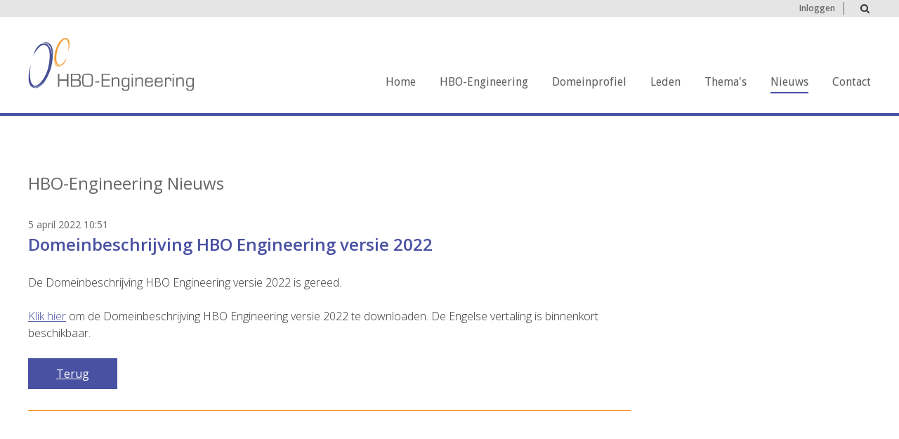

--- FILE ---
content_type: text/html; charset=utf-8
request_url: https://www.hbo-engineering.nl/nieuws/domeinbeschrijving-hbo-engineering-versie-2022
body_size: 2670
content:
<!DOCTYPE html>
<html>
	<head>
	<meta name="viewport" content="width=device-width, initial-scale=1"/>
	<meta http-equiv="X-UA-Compatible" content="IE=edge" />
<meta http-equiv="content-type" content="text/html; charset=utf-8" />
<meta name="robots" content="index,follow" />
<meta name="generator" content="Wenetic CMS" />
<title>Domeinbeschrijving HBO Engineering versie 2022</title>
<meta property="og:title" content="Domeinbeschrijving HBO Engineering versie 2022" />
<link rel="canonical" href="https://www.hbo-engineering.nl/nieuws/domeinbeschrijving-hbo-engineering-versie-2022" />
<meta name="description" content="De Domeinbeschrijving HBO Engineering versie 2022 is gereed." />
<meta property="og:description" content="De Domeinbeschrijving HBO Engineering versie 2022 is gereed." />
<meta name="google-site-verification" content="glKLwmlJKDYruA6KkKWIXFxTy3-HF27PR9A8mlbYDyk" />
<link rel="shortcut icon" type="image/ico" href="/_theme/hboengineering/images/favicon.ico" />
<link rel="alternate" href="https://www.hbo-engineering.nl/nieuws" hreflang="nl" /><meta property="og:type" content="article" /><meta name="twitter:description" content="De Domeinbeschrijving HBO Engineering versie 2022 is gereed." /><meta name="twitter:title" content="Domeinbeschrijving HBO Engineering versie 2022" />	<link rel="stylesheet" type="text/css" href="/_cache/_public/core_3026e75e5b147a1252e56a064e0a9dc4.css" nonce=""/>
<link rel="stylesheet" type="text/css" href="/_cache/_public/default_cd275506e14194a3818410e92c7b71f2.css" nonce=""/>
<link rel="stylesheet" type="text/css" media="screen" href="/_cache/_public/default_cdb2442fe11c414c6bf9cd5e87070b88.css" nonce=""/>
<link rel="stylesheet" type="text/css" media="print" href="/_cache/_public/default_1c90cdbb88375bac76d54f2b0993f06a.css" nonce=""/>
	<script type="text/javascript" src="/_cache/_public/core_5a58e09d6aa0da1e3b21816d31a70128.js"></script>
<script type="text/javascript" src="/_cache/_public/default_54560f80b5fe89537eae5175f7e0415c.js"></script>
<script type="text/javascript" nonce="">const dataLayer = window.dataLayer || [];</script>
<script type="text/javascript" nonce="">(function($) { $(document).ready(function(){ const bAllowDataLayers = true; }); })(jQuery);</script>
	<!--[if (gte IE 6)&(lte IE 8)]>
		<script type="text/javascript" src="/_external/jquery-extended-selectors.js"></script>
		<script type="text/javascript">
			(function( $ ){
				$(document).ready(function () {
					$.getScript('/_external/selectivizr/selectivizr-min.js');
				});
			})( jQuery );
		</script>
		<script type="text/javascript">
			window.html5 = {
				'shivCSS': false,
			    'shivMethods': false
			};
		</script>
		<script type="text/javascript" src="/_theme/[[theme]]/js/frontend/html5shiv-printshiv.js"></script>		
	<![endif]-->
	</head>
	<body>
		
        <header>
        
        	<ul id="mob-menu">
			<li class="link">
			<a href="/">Home</a>
					</li>
			<li class="link">
			<a href="/hbo-engineering">HBO-Engineering</a>
			<ul>
			<li class="link">
			<a href="/hbo-engineering/htno-roadmap-2025">HTNO Roadmap 2025</a>
					</li>
			<li class="link">
			<a href="/hbo-engineering/organisatie">Organisatie</a>
					</li>
			<li class="link">
			<a href="/hbo-engineering/onze-ambitie">Onze ambitie </a>
					</li>
			<li class="link">
			<a href="/hbo-engineering/jaarverslagen">Jaarverslagen</a>
					</li>
		</ul>		</li>
			<li class="link">
			<a href="/domeinprofiel">Domeinprofiel</a>
					</li>
			<li class="link">
			<a href="/leden">Leden</a>
					</li>
			<li class="link">
			<a href="/thema-s">Thema's</a>
			<ul>
			<li class="link">
			<a href="/thema-s/beroepsonderwijs">Beroepsonderwijs</a>
					</li>
			<li class="link">
			<a href="/thema-s/beroepenveld">Beroepenveld</a>
					</li>
			<li class="link">
			<a href="/thema-s/competentieprofielen">Competentieprofielen</a>
					</li>
			<li class="link">
			<a href="/thema-s/internationaal">Internationaal</a>
					</li>
			<li class="link">
			<a href="/thema-s/kwaliteit">Kwaliteit</a>
					</li>
			<li class="link">
			<a href="/thema-s/links">Links</a>
					</li>
			<li class="link">
			<a href="/thema-s/opleidingen-engineering">Opleidingen Engineering</a>
			<ul>
			<li class="link">
			<a href="/thema-s/opleidingen-engineering/automotive">Automotive</a>
					</li>
		</ul>		</li>
			<li class="link">
			<a href="/thema-s/overzicht-stamopleidingen">Overzicht stamopleidingen</a>
					</li>
		</ul>		</li>
			<li class="section">
			<a href="/nieuws">Nieuws</a>
			<ul>
			<li class="link">
			<a href="/nieuws/agenda">Agenda</a>
					</li>
		</ul>		</li>
			<li class="link">
			<a href="/contact">Contact</a>
					</li>
		</ul>        
            <div class="top-header">
            	<div class="inner">
                    <ul id="top-nav">
			<li class="link">
			<a href="https://www.hbo-engineering.nl/intranet">Inloggen</a>
					</li>
		</ul>                    <div class="search searchForm"
         >
	<div class="form" id="form-element-8-69759955b8b45-holder">
		<form
		id="form-element-8-69759955b8b45"				method="get"
		action="https://www.hbo-engineering.nl/search"
		        	>
					<div  id="form-element-10-69759955b8b8a-holder" class="input hidden">
	<input
		id="form-element-10-69759955b8b8a"
		class="s-hidden-field"		type="hidden"
		name="s"
		value="42"
					/>
    </div>
					<div  id="form-element-9-69759955b8b6f-holder"
     class="input text">
        <input
        id="form-element-9-69759955b8b6f"
        class="autoComp-search-query"                                                                placeholder=""        type="text"
        name="q"
        value=""
                    />
            </div>
					<div  id="form-element-11-69759955b8ba6-holder" class="input submit">
	<input
		id="form-element-11-69759955b8ba6"
		class="btn"
										type="submit"
		name="search"
		value="Zoeken"
			 />
    </div>			</form>
</div></div>                </div>
        	</div>
        	<div class="inner">
                <a class="logo-container" href="/">
        			<img class="logo" title="HBO Engineering" src="/_theme/hboengineering/images/frontend/hboengineering-logo.svg" />
        		</a>
        		
        		<div class="mob-icon"></div>
        		
        	    <ul id="nav">
			<li class="link">
			<a href="/">Home</a>
					</li>
			<li class="link">
			<a href="/hbo-engineering">HBO-Engineering</a>
			<ul>
			<li class="link">
			<a href="/hbo-engineering/htno-roadmap-2025">HTNO Roadmap 2025</a>
					</li>
			<li class="link">
			<a href="/hbo-engineering/organisatie">Organisatie</a>
					</li>
			<li class="link">
			<a href="/hbo-engineering/onze-ambitie">Onze ambitie </a>
					</li>
			<li class="link">
			<a href="/hbo-engineering/jaarverslagen">Jaarverslagen</a>
					</li>
		</ul>		</li>
			<li class="link">
			<a href="/domeinprofiel">Domeinprofiel</a>
					</li>
			<li class="link">
			<a href="/leden">Leden</a>
					</li>
			<li class="link">
			<a href="/thema-s">Thema's</a>
			<ul>
			<li class="link">
			<a href="/thema-s/beroepsonderwijs">Beroepsonderwijs</a>
					</li>
			<li class="link">
			<a href="/thema-s/beroepenveld">Beroepenveld</a>
					</li>
			<li class="link">
			<a href="/thema-s/competentieprofielen">Competentieprofielen</a>
					</li>
			<li class="link">
			<a href="/thema-s/internationaal">Internationaal</a>
					</li>
			<li class="link">
			<a href="/thema-s/kwaliteit">Kwaliteit</a>
					</li>
			<li class="link">
			<a href="/thema-s/links">Links</a>
					</li>
			<li class="link">
			<a href="/thema-s/opleidingen-engineering">Opleidingen Engineering</a>
			<ul>
			<li class="link">
			<a href="/thema-s/opleidingen-engineering/automotive">Automotive</a>
					</li>
		</ul>		</li>
			<li class="link">
			<a href="/thema-s/overzicht-stamopleidingen">Overzicht stamopleidingen</a>
					</li>
		</ul>		</li>
			<li class="section">
			<a href="/nieuws">Nieuws</a>
			<ul>
			<li class="link">
			<a href="/nieuws/agenda">Agenda</a>
					</li>
		</ul>		</li>
			<li class="link">
			<a href="/contact">Contact</a>
					</li>
		</ul>        	</div>
        </header>
        
        <main>
        	<div class="main-banner">
        		        	</div>
        	
        	<div class="inner first inner-two-row">
        		<div class="main">
        			<div class="news list"
         >
	<div class="moduleTitle">HBO-Engineering Nieuws</div>
	<div class="newsItem">

	<div class="date">5 april 2022 10:51</div>
	<h1>Domeinbeschrijving HBO Engineering versie 2022</h1>

	
	<div class="content">
		<p>De Domeinbeschrijving HBO Engineering versie 2022 is gereed.</p>		<p><a title="HBO-Engineering-domeinprofiel-2022-def-1.pdf" href="/_asset/_public/HBO-Engineering-domeinprofiel-2022-def-1.pdf">Klik hier</a> om de Domeinbeschrijving HBO Engineering versie 2022 te downloaden. De Engelse vertaling is binnenkort beschikbaar.</p>	</div>

	
	<a class="newsNav" href="/nieuws">Terug</a>

	</div></div>        		</div>
        		<div class="aside">
        			        		</div>
        	</div>
        	
        	        	
			<div class="grey background">
            	<div class="inner">
            		<div class="row"><div class="agenda upcoming"
         >
	<div class="moduleTitle">Agenda</div>
	</div></div>
            	</div>
        	</div>

        	<div class="inner">
        		<div class="row"></div>
        	</div>
        	
        	        	
        </main>
        
        <footer>
        	<div class="inner">
        		<div class="row"><div class="wysiwyg index percent-33"
         >
	<div class="moduleTitle">Contact HBO-Engineering</div>
	<p>Secretariaat Domein Engineering<br />Weteringschans 223<br />1017 XH Amsterdam<br />Telefoon: 020-6235215<br />E-mail: info@hbo-engineering.nl</p></div>
<div class="newsletter index percent-33"
         >
	<div class="moduleTitle">Inschrijven nieuwsbrief</div>
	<div class="form" id="form-element-1-69759955b4f6b-holder">
		<form
		id="form-element-1-69759955b4f6b"				method="post"
		action="/nieuws/domeinbeschrijving-hbo-engineering-versie-2022"
		        	>
					<div  id="form-element-2-69759955b573b-holder" class="input hidden">
	<input
		id="form-element-2-69759955b573b"
				type="hidden"
		name="__formFootprint"
		value="widget_newsletter_registration_110"
					/>
    </div>
					<div  id="form-element-3-69759955b6105-holder" class="input hidden">
	<input
		id="form-element-3-69759955b6105"
				type="hidden"
		name="_csrf_token"
		value="nga7f-pKdNYFLnod8bpUO0E-wGse_C3FKAOKjf3p37o"
					/>
    </div>
					<div
	id="form-element-4-69759955b6288"
	class="staticHtml"
		>
	Wilt u op de hoogte blijven van de ontwikkelingen binnen het domein HBO-Engineering. Schrijf u dan in voor de nieuwbrief.</div>					<div  id="form-element-5-69759955b6429-holder"
     class="input text required">
    	<label
						for="form-element-5-69759955b6429"			>
		Uw e-mailadres	</label>
    <input
        id="form-element-5-69759955b6429"
                                                                                type="text"
        name="email"
        value=""
                    />
            </div>
					<div  id="form-element-7-69759955b6a83-holder" class="input submit">
	<input
		id="form-element-7-69759955b6a83"
		class="btn"
										type="submit"
		name="submit"
		value="Aanmelden"
			 />
    </div>			</form>
</div></div></div>
        	</div>
			<div class="white background">
            	<div class="inner">
        	    <ul id="bottom-nav">
			<li class="link">
			<a href="/privacy-policy">Privacy Policy</a>
					</li>
			<li class="link">
			<a href="/disclaimer">Disclaimer</a>
					</li>
			<li class="link">
			<a href="/sitemap">Sitemap</a>
					</li>
		</ul>            	</div>
        	</div>
        </footer>

	</body>
</html>

--- FILE ---
content_type: text/css
request_url: https://www.hbo-engineering.nl/_cache/_public/default_cd275506e14194a3818410e92c7b71f2.css
body_size: 3461
content:
@import url(https://fonts.googleapis.com/css?family=Open+Sans:400,300,300italic,400italic,600,600italic,700,700italic,800,800italic);@import url(https://fonts.googleapis.com/css?family=Droid+Sans:400,700);body{font-family: 'Open Sans',sans-serif;line-height: 1.5;font-size: 16px;}h1,h2,h3,h4,h5,h6{margin: 0 0 24px 0;color: #333;font-weight: normal;line-height: 1.5;}h1{font-size: 30px;}h2{font-size: 26px;}h3{font-size: 24px;}h4{font-size: 22px;}h5{font-size: 18px;}h6{font-size: 16px;}p{margin: 0 0 24px 0;color: #333;font-weight: 300;}a{text-decoration: underline;color: #4951a2;}a:hover{text-decoration: none;color: #000;}table{margin-bottom: 24px;}ul,ol{margin-bottom: 24px;font-weight: 300;margin-left: 0;padding-left: 24px;}ul{list-style-type: disc;}ol{list-style-type: decimal;}li{line-height: 1.5;}li a{text-decoration: none;}table{}td{}blockquote,blockquote p{font-size: 24px;line-height: 1.5;font-weight: 300;}hr{margin: 36px 15%;height: 0;}hr:after{background: url('/_theme/hboengineering/css/frontend/../../images/frontend/hr.png') no-repeat top center;content: "";display: block;height: 38px;padding: 0 12px;width: 31px;position: relative;top: -20px;margin: 0 auto;background-color: #FFF;}.wysiwyg a{text-decoration: underline;}.intro{font-size: 18px;}.purple{color: #4951a2;}.orange{color: #f88c1f;}.grey{color: #666666;}.semi-bold{font-weight: 500;}ul.list-vinkje{margin: 0 0 24px 0;list-style-type: none;padding: 0;}ul.list-vinkje li:before{content:"\f00c";color: #f88c1f;font-family: fontAwesome;margin: 0 6px 0 0;}.table-paars{background: #a4a8d0;width: 100%;font-size: 12px;}.table-paars tr{border-bottom: 1px solid #FFF;}.table-paars tr:first-child td:first-child{background: #FFF;}.table-paars tr:first-child td{background: #d1d3e8;}.table-paars td:first-child{border-left: none;text-align: right;color: #FFF;padding: 0 12px;width: 30%;background: #4951a2;}.table-paars td{border-left: 1px solid #FFF;text-align: center;vertical-align: middle;}.table-groen{background: #9fb793;width: 100%;font-size: 12px;}.table-groen tr{border-bottom: 1px solid #FFF;}.table-groen tr:first-child td:first-child{background: #FFF;}.table-groen tr:first-child td{background: #cfdbc9;}.table-groen td:first-child{border-left: none;text-align: right;color: #FFF;padding: 0 12px;width: 30%;background: #406f27;}.table-groen td{border-left: 1px solid #FFF;text-align: center;vertical-align: middle;}.table-oranje{background: #e8b297;width: 100%;font-size: 12px;}.table-oranje tr{border-bottom: 1px solid #FFF;}.table-oranje tr:first-child td:first-child{background: #FFF;}.table-oranje tr:first-child td{background: #f3d8cb;}.table-oranje td:first-child{border-left: none;text-align: right;color: #FFF;padding: 0 12px;width: 30%;background: #d1652f;}.table-oranje td{border-left: 1px solid #FFF;text-align: center;vertical-align: middle;}.table-rood{background: #e8988a;width: 100%;font-size: 12px;}.table-rood tr{border-bottom: 1px solid #FFF;}.table-rood tr:first-child td:first-child{background: #FFF;}.table-rood tr:first-child td{background: #f3cbc4;}.table-rood td:first-child{border-left: none;text-align: right;color: #FFF;padding: 0 12px;width: 30%;background: #d13115;}.table-rood td{border-left: 1px solid #FFF;text-align: center;vertical-align: middle;}.table-geel{background: #e8dc9d;width: 100%;font-size: 12px;}.table-geel tr{border-bottom: 1px solid #FFF;}.table-geel tr:first-child td:first-child{background: #FFF;}.table-geel tr:first-child td{background: #f3edce;}.table-geel td:first-child{border-left: none;text-align: right;color: #FFF;padding: 0 12px;width: 30%;background: #D1B93C;}.table-geel td{border-left: 1px solid #FFF;text-align: center;vertical-align: middle;}.table-blauw{background: #81d2f6;width: 100%;font-size: 12px;}.table-blauw tr{border-bottom: 1px solid #FFF;}.table-blauw tr:first-child td:first-child{background: #FFF;}.table-blauw tr:first-child td{background: #c0e9fb;}.table-blauw td:first-child{border-left: none;text-align: right;color: #FFF;padding: 0 12px;width: 30%;background: #03A6EE;}.table-blauw td{border-left: 1px solid #FFF;text-align: center;vertical-align: middle;}.table-rotate tr:first-child td{height: 200px;white-space: nowrap;}.table-rotate thead{background: #FFF;}.table-rotate td{width: 5%;}.table-rotate tr:first-child td > div{-webkit-transform: translate(0,166px) rotate(270deg);transform: translate(0,72px) rotate(270deg);vertical-align: bottom;display: inline-block;text-align: left;width: 20px;font-size: 15px;}.pagination-divider::before{content: "|";}.pagination-ellipsis::before{content: "\2026";}article,aside,footer,header,main,nav,section{display:block;}header{border-bottom: 4px solid #4951a2;text-align: right;position: relative;z-index: 1;}main,footer{position: relative;z-index: 0;}header .inner{position: relative;}header .inner:after{content:'';display:block;clear: both;}header .inner,main .inner,footer .inner{margin: 0 auto;max-width: 1200px;}header .logo-container{font-size: 0;position: absolute;left: 34px;bottom: 32px;}header .logo{width: 236px;}.top-header{background: #e5e5e5;}#top-nav{margin: 0;display: inline-block;font-size: 12px;line-height: 24px;font-weight: 600;vertical-align: top;}#top-nav li{display: inline-block;border-right: 1px solid #666;padding: 0 12px;margin-right: 12px;}#top-nav li a{color: #666666;display: inline-block;font-weight: 600;}#mob-menu{margin: 0;display: none;background: #4951a2;}#mob-menu li{display: block;}#mob-menu li a{color: #FFF;font-size: 14px;display: block;padding: 12px;border-bottom: 1px solid #32376F;}#mob-menu ul{margin: 0;display: none;background: #1B1E3C;}#mob-menu li.hover ul{display: block;}.mob-icon{position: absolute;top: 18px;right: 18px;display: none;}.mob-icon:before{content: "\f0c9";font-family: fontAwesome;font-size: 36px;cursor: pointer;line-height: 1;}.inner{padding: 0 34px;}.inner.first .row{padding: 78px 0 54px;}.inner .row{margin: 0 -34px;padding: 48px 0 18px;font-size: 0;}.inner .row > div{font-size: 16px;}.inner .row > div{margin-bottom: 36px;padding: 0 34px;}.inner .row:empty{display: none;}.inner-two-row{font-size: 0;}.inner-two-row .main,.inner-two-row .aside{padding: 78px 0 48px;}.inner > .main,.inner > .aside{vertical-align: top;font-size: 16px;}.inner > .main{width: calc(75% - 12px);display: inline-block;padding-right: 30px;box-sizing: border-box;}.inner > .aside{width: calc(25% - 22px);padding-left: 34px;display: inline-block;}.inner > .aside > div{margin-bottom: 36px;}[class*="percent"]{display: inline-block;vertical-align: top;padding: 0 34px;box-sizing: border-box;}.percent-25{width: 25%;}.percent-33{width: 33.33%;}.percent-50{width: 50%;}.percent-66{width: 66.66%;}.percent-75{width: 75%;}.grey.background{background: #e9e9e9;}.white.background{background: #FFF;}main .grey.background .inner .row{padding: 60px 0 6px;}.orange-background{background: #f88e23;padding: 42px 40px 24px;}.orange-background *{color: #FFF;}.min-margin{margin-top: -78px;}.moduleTitle{font-size: 24px;max-width: 1200px;margin: 0 auto 30px;color: #666666;}#nav{display: inline-block;vertical-align: bottom;text-align: right;margin: 0;padding: 80px 0 28px;max-width: calc(100% - 235px);}#nav > li{display: inline-block;margin-left: 30px;position: relative;}#nav > li > a{font-family: 'Droid Sans',sans-serif;font-size: 16px;border-bottom: 2px solid #FFF;padding-bottom: 2px;color: #5e5f5e;display: inline-block;margin: 0;text-decoration: none;}#nav > li:hover > a,#nav > li.active > a,#nav > li.section > a{border-bottom: 2px solid #4951a2;}#nav li > ul{display: none;position: absolute;left: 0;text-align: left;margin: 0;min-width: 200px;background: #4951a2;padding: 20px;z-index: 1;}#nav li > ul li{display: block;position: relative;}#nav li > ul li a{color: #d4d5e6;border-bottom: 1px solid #8086be;display: block;padding: 3px 36px 3px 12px;white-space: nowrap;}#nav li:hover > ul{display: block;}#nav li > ul > li:hover > a{color: #FFF;}#nav li > ul > li > ul{left: 100%;top: -10px;padding: 10px;padding-left: 40px;}.searchResult{margin-bottom: 24px;}footer{background: #4951a2;}footer{font-size: 0;}footer .inner .row > div{font-size: 16px;}footer .moduleTitle{font-size: 18px;margin-bottom: 24px;}footer .moduleTitle,footer h1,footer h2,footer h3,footer h4,footer h5,footer h6{color: #FFF;}footer p{color: #999999;}footer a{color: #FFF;}footer a:hover{text-decoration: underline;color: #FFF;}footer .grey.background{background: #e9e9e9;}footer .staticHtml{color: #999999;}#bottom-nav{font-size: 14px;margin: 0;padding: 0;}#bottom-nav li{display: inline-block;}#bottom-nav li a{color: #999999;text-decoration: none;display: inline-block;font-weight: 300;padding: 10px 0 20px;}#bottom-nav li a:hover{color: #4951a2;}#bottom-nav li a:before{content:"|";padding: 0 12px 0 6px;}#bottom-nav li a:hover:before{color: #999999;}#bottom-nav li:first-child a:before{content: none;}.newsList > .newsItems{padding-bottom: 20px;}.newsList > .newsItems > a{display:block;text-decoration:none;color:inherit;transition: background 0.5s,padding 0.5s,margin 0.5s;}.newsList > .newsItems > a:hover{padding: 5px;margin: -5px;background:transparent;background:rgba(0,0,0,0.1);}.newsList > .newsItems > a > div.content p:last-child{margin-bottom:0;}.newsList > .newsItems .img{float: left;margin-right: 10px;}.newsList > .newsItems .img + .content:after{display: block;content:" ";clear: both;}.newsList > .newsItems .date,.newsItem > .date,.newsList > .newsItems .cat{opacity: 0.6;font-size: 11px;font-style: italic;display: inline;}.newsList > .newsItems .cat{margin-left: 5px;}.newsList > .newsItems .introduction,.newsItem > .content{margin-top: 10px;}.newsList > .newsItems .location{opacity: 0.6;font-size: 11px;font-style: italic;display: inline;}.newsList > .newsItems .location{margin-left: 5px;}.newsList > .newsItems .tag{opacity: 0.6;font-size: 11px;font-style: italic;display: inline;}.newsList > .newsItems .tag{margin-left: 5px;}.newsItem > .img{float: left;margin: 0 20px 10px 0;}.newsItem .img[data-w-cycle]{float: none;margin: 0 0 20px;}.newsItem figcaption{font-style: italic;font-size: 0.9em;line-height: 1.5;margin-top: 0.5em;}.newsItem .newsNav{clear: both;display: block;}.newsItem .newsPagination{display: flex;flex-wrap: wrap;}.newsItem .newsPagination .item{flex: 0 1 50%;}.newsItem .newsPagination .linkPrev::before{content: "\f30a";font-family: "FontAwesome5";padding-right: 5px;}.newsItem .newsPagination .linkNext::after{content: "\f30b";font-family: "FontAwesome5";padding-left: 5px;}.news.list .related{margin-top: 30px;}.news.list .related-item{display: inline-block;width: 150px;vertical-align: top;}.news.list .related-item + .related-item{margin-left: 10px;}.news.list{margin-bottom: 30px;padding-bottom: 30px;border-bottom: 1px solid #f88c1f;background-color: white;}.newsList > .newsItems{padding: 0;}.newsItems .content{overflow: hidden;}.news.list .content > h3{font-size: 18px;color:#4951a2;font-weight: 600;margin: 0;}.newsList > .newsItems .img{margin: 0 15px 0 0;max-width: 33.33%;}.newsList > .newsItems > a{margin: 0;padding: 30px 60px 30px 0;border-bottom: 1px solid #c8cae3;}.newsList > .newsItems > a:after{content:'';display:block;clear: both;}.newsList > .newsItems > a:hover{margin: 0;padding: 30px;background: #e9e9e9;padding-left: 30px;}.newsList > .newsItems .cat{text-transform: uppercase;font-size: 12px;margin: 0 0 12px 0;font-weight: 700;color: #999999;}.newsList > .newsItems .date,.newsItem > .date{font-size: 14px;color: #666666;margin: 0;}.newsList > .newsItems .date,.newsItem > .date,.newsList > .newsItems .cat{display: block;font-style: normal;opacity: 1;}.newsList .read-more{font-size: 14px;color: #4951a2;font-weight: 600;margin-top: 18px;}.newsItem > h1{color: #4951a2;font-size: 24px;font-weight: 600;}.newsItem > .img{margin: 0 0 30px;max-width: 100%;}.newsItem .newsNav{transition: all 0.2s;-webkit-transition: all 0.2s;display: inline-block;color: #FFF;background: #4951a2;padding: 10px 40px;}.newsItem .newsNav:hover{background: #f88c1f;}div.agenda.upcoming div.agendaItem{margin-bottom: 10px;}.agenda.upcoming{transition: all 0.2s;-webkit-transition: all 0.2s;}.agenda.upcoming .info{background: #FFF;padding: 20px 15px;width: 100%;box-sizing: border-box;position: absolute;transition: background-color 0.1s ease-out;-webkit-transition: background-color 0.1s ease-out;}.agenda.upcoming .agendaList{margin: 0 -15px;font-size: 0;}div.agenda.upcoming .agendaItem{vertical-align: top;display: inline-block;width: calc(25% - 30px);margin: 0 15px 36px;border-bottom: 3px solid #4951a2;position: relative;overflow: hidden;padding: 0 0 65px 0;}div.agenda.upcoming .agendaItem img{vertical-align: top;transition: opacity 0.25s ease-out;-webkit-transition: opacity 0.25s ease-out;min-width: 100%;max-width: none;min-height: 200px;}.agenda.upcoming .content{position: absolute;font-size: 16px;height: 100%;width: 100%;top: calc(100% - 187px);margin-top: 100px;transition: top 0.3s;}.agenda.upcoming .date-details{position: absolute;top: -45px;background: #FFF;padding: 6px 15px;text-align: center;text-transform: uppercase;transition: background-color 0.1s ease-out;-webkit-transition: background-color 0.1s ease-out;}.agenda.upcoming .date-details span{display: block;}.agenda.upcoming .title{font-size: 18px;color: #4951a2;line-height: 1.2;margin-bottom: 15px;}.agenda.upcoming .title{min-height: 48px;}.agenda.upcoming .description{min-height: 72px;}.agenda.upcoming .description{color: #e9e9e9;font-weight: 300;}.agenda.upcoming .description:after{content:"\f105";font-family: fontAwesome;display: block;padding: 0 6px;line-height: 1;text-align: right;font-size: 24px;}.agenda.upcoming .start-date{line-height: 1.2;}.agenda.upcoming .start-date.day{font-size: 12px;font-size: 16px;font-weight: 600;}.agenda.upcoming .start-date.month{font-size: 12px;}div.agenda.upcoming .agendaItem:hover .content{top: 0;}div.agenda.upcoming .agendaItem:hover .info,div.agenda.upcoming .agendaItem:hover .date-details{background: #4951a2;}div.agenda.upcoming .agendaItem:hover .title,div.agenda.upcoming .agendaItem:hover .date-details{color: #FFF;}div.agenda.upcoming .agendaItem:hover img{opacity: 0.6;}.searchForm button[name="search"]{background: none;border: none;padding: 0;}.searchForm .w-search-submit-label{display: none;}.searchForm .w-search-submit-icon::before{content: "\f002";font-family: "FontAwesome";font-size: 2em;}.search.searchForm form.showQuickResults .input.text{position: relative;}.autoComp-search-results-holder{display:none;z-index: 999;position: absolute;cursor: pointer;width: 100%;top: 100%;min-width: 500px;background: #fff;}.autoComp-search-results div{color:#ccc;border-top: 1px solid #ccc;}.autoComp-search-results div:hover{background: rgba(0,0,0,0.05);}.autoComp-search-results div a.active{background: rgba(0,0,0,0.05);}.autoComp-search-results-holder .autoComp-search-results a{display: block;color: #000;text-decoration: none;padding: 5px 15px;cursor: pointer;}.autoComp-search-results{border: 1px solid #ccc;border-top: none;}.autoComp-search-results{display: none;}.autoComp-search-results.active,.autoComp-search-results span.title{display: block;}.autoComp-search-results .inline-result span.title{font-weight: 700;}.autoComp-search-results span.highlight{font-weight: 700;color: #000;}.autoComp-search-results .description{display: block;color: #000;white-space: nowrap;text-overflow: ellipsis;overflow: hidden;}.autoComp-nav-bar{display: inline-flex;flex-direction: row;box-sizing: border-box;width: 100%;color: #000;border: 1px solid #ccc;border-bottom: 0;background: #ddd;}.autoComp-nav-bar div{width: 50%;padding: 5px;text-align: center;}.autoComp-nav-bar .active{background-color: #fff;}div.twitter.index div.tweet{border-bottom: 1px solid #E6E7E8;margin-bottom: 10px;padding-bottom: 10px;}div.twitter.index div.tweet a.img + div.text:after{clear: both;content: " ";display: block;}div.twitter.index div.tweet a.img{float: left;margin-right: 10px;}div.twitter.index div.tweet div.date{display:inline;color:#999999;font-size: 11px;}div.twitter.index div.tweet{font-weight: 300;border-bottom: 2px dotted #CCC;}div.twitter.index div.tweet:first-child{border-top: 2px dotted #CCC;padding: 10px 0;}.twitter .tweet .text{color: #000;font-size: 15px;position: relative;}footer .twitter .tweet .text{color: #FFF;font-size: 15px;position: relative;}.twitter .tweet .text a{color: #cc9900;}.twitter .tweet .text a.username{color: #CCC;display: block;font-size: 14px;}div.twitter.index div.tweet div.date{font-size: 14px;position: absolute;top: 0;right: 30px;color: #CCC;}

--- FILE ---
content_type: text/css
request_url: https://www.hbo-engineering.nl/_cache/_public/default_cdb2442fe11c414c6bf9cd5e87070b88.css
body_size: 1539
content:
@media 	screen and (max-width: 1023px),screen and (max-device-width: 1023px) and (orientation: portrait),screen and (max-device-width: 767px) and (orientation: landscape){h1{font-size: 24px;}body div.banner.width-66 .content .outer .inner,body div.banner .content .outer .inner{bottom: 48px;left: 34px;}body div.banner.index > div > div.banners > div.banner div.content{padding: 0;}body div.banner .content .outer .inner .intro,body div.banner .content .outer .inner p{font-size: 16px;}body div.banner .content .outer .inner h1,body div.banner .content .outer .inner h2,body div.banner .content .outer .inner h3,body div.banner .content .outer .inner h4,body div.banner .content .outer .inner h5,body div.banner .content .outer .inner h6{font-size: 18px;}body div.agenda.upcoming .agendaItem{width: calc( 50% - 30px);box-sizing: border-box;padding: 0;}body .agenda.upcoming .content,body .agenda.upcoming .info{position: relative;margin: 0;margin-top: -60px;}body div.agenda.upcoming .agendaItem .info,body div.agenda.upcoming .agendaItem .date-details{background: #4951a2;}body div.agenda.upcoming .agendaItem .title,body div.agenda.upcoming .agendaItem .date-details{color: #FFF;}body div.agenda.upcoming .agendaItem img{min-height: none;}body .agenda.upcoming .title{min-height: 0;}body .agenda.upcoming .description{min-height: 0;}body div.banner.index{padding-bottom: 50%!important;}.inner > .main{width: calc(66.66% - 12px);}.inner > .aside{width: calc(33.33% - 22px);}body .faces.list .face{width: 25%;}body div.banner.width-66 .content .outer .inner,body div.banner .content .outer .inner{width: 75%;}header{text-align: left;}.top-header{text-align: right;}header .logo-container{position: relative;display: inline-block;text-align: left;left: auto;bottom: auto;padding: 24px 0;}#nav{width: 100%;padding: 0 0 24px;text-align: left;max-width: 100%;}#nav > li{margin-left: 0;margin-right: 30px;margin-bottom: 6px;}body .faces.list .view .img{width: 33.33%;}body .faces.list .view .content{width: 66.66%;}div.form > form > .input.text,div.form > form > .input.textarea,div.form > form > .input.submit{max-width: 100%;}body .faces.searchForm div.form > form > div,body .faces.searchForm .input.submit{float: left;margin: 0 0 12px;padding-left: 6px;}body .faces.searchForm > div{display: inline-block;padding-bottom: 0;}body .highlight{padding-bottom: 36px;border: none;min-height: 0;transition: all 0s;-webkit-transition: all 0s;}body .highlight:hover{border: none;}body .snippet:nth-child(odd):hover .highlight{border: none;}}@media 	screen and (max-width: 767px),screen and (max-device-width: 767px) and (orientation: portrait),screen and (max-device-width: 499px) and (orientation: landscape){.modal{margin: 0;width: auto;left: 20px;right: 20px;}.modal.fade.in{top: 20px;}body div.banner.width-66 .content .outer .inner,body div.banner .content .outer .inner{width: calc(100% - 34px);margin: 0 18px;left: 0;padding: 18px;}.inner > .main{width: 100%;padding-right: 0;padding-top: 30px;}.inner > .aside{width: 100%;padding: 0;}body .fixed .banner-img{background-attachment: inherit;}.top-header{padding: 12px 0;}#nav{display: none;}.inner > .main{padding-bottom: 24px;}.inner > .aside{padding-bottom: 12px;}.htmliframe{padding: 0 18px 18px;}.htmliframe iframe{max-height: 300px;}.inner{padding: 0 18px;}.inner .row{margin: 0 -18px;}.inner .row > div{padding: 0 18px;}.min-margin{margin-top: 0;}[class*="percent"]{width: 50%;}body .faces.list .face{width: 33.33%;}body div.banner.index{padding-bottom: 66.66%!important;}.mob-icon{display: block;}body .newscats ul{padding: 12px 12px 6px;}body .faces.list .view .img{width: 25%;}body .faces.list .view .content{width: 75%;}.orange-background{padding: 24px 24px 6px;}body .htmliframe .moduleTitle{padding: 0;}body .faces.searchForm > div{margin: 0;width: calc(66.66% - 30px);box-sizing: border-box;}body .faces.searchForm div.form > form > div{display: block;float: none;}body .faces.searchForm div.form > form > div,body .faces.searchForm .input.submit{padding: 0;}body .faces.list{padding: 0!important;}body .newscats li.title{display: block;border-bottom: 1px solid #FFF;padding-bottom: 6px;margin-right: 0;}.inner .row{padding: 24px 0 0;}main .grey.background .inner .row{padding-top: 30px;}.table-rotate{display: block;position: relative;border: none;height: auto!important;}.table-rotate > tbody{display: block;overflow: auto;box-shadow: inset -2px 0 6px 0 rgba(0,0,0,0.2);}.table-rotate:before,.table-rotate:after{position: absolute;content: "\2194";font-size: 26px;top: -30px;right: 0;}.table-rotate:after{top: auto;bottom: -30px;}}@media	screen and (max-width: 559px),screen and (max-device-width: 559px) and (orientation: portrait){.inner{padding: 0 18px;}.inner .row{margin: 0 -18px;}.inner .row > div{padding: 0 18px;}.inner.first .row{padding: 36px 0}body .highlight{min-height: auto;padding: 0;}body .highlight span{position: relative;}body .highlight p{margin-bottom: 18px;}body .agenda.upcoming .agendaList{margin: 0;}body div.agenda.upcoming .agendaItem{width: 100%;margin: 0 0 24px 0;box-sizing: border-box;padding: 0 24px 0 0;border-bottom: 1px solid #4951a2;}body div.agenda.upcoming .agendaItem .info{padding: 0 0 18px 0;}body .agenda.upcoming .content,body .agenda.upcoming .info{position: relative;margin: 0;}body .agenda.upcoming .description:after{position: absolute;right: -24px;bottom: 12px;}body .agenda.upcoming .title{margin: 0 0 6px 0;}body div.agenda.upcoming .agendaItem .info,body div.agenda.upcoming .agendaItem .date-details,body div.agenda.upcoming .agendaItem:hover .title,body div.agenda.upcoming .agendaItem:hover .info,body div.agenda.upcoming .agendaItem:hover .date-details,body div.agenda.upcoming .agendaItem .title,body div.agenda.upcoming .agendaItem .date-details,body .agenda.upcoming .description{background: none;color: #000;}body div.agenda.upcoming .agendaItem .date-details{color: #000;position: relative;top: 0;margin-bottom: 6px;text-align: left;padding: 0;}body .agenda.upcoming .date-details span{display: inline-block;margin-right: 6px;}body .agenda.upcoming .start-date.day{font-weight: 400;font-size: 14px;}body .agenda.upcoming .title,body .agenda.upcoming .description{min-height: auto;}body div.agenda.upcoming .agendaItem img{width: 33.33%;display: block;margin-bottom: 6px;}body .agenda.upcoming .content{display: inline-block;width: 100%;}body div.agenda.list .agendaList > .agendaItem > a{padding: 0 0 30px;margin-bottom: 30px;}body div.agenda.list .agendaList > .agendaItem > a:hover{padding: 0 0 30px;margin-bottom: 30px;background: none;}body div.agenda.list .agendaList .img{float: none;margin-bottom: 24px;}body .newsList > .newsItems > a{padding: 0 0 24px;margin-bottom: 24px;}body .newsList > .newsItems > a:hover{padding: 0 0 24px;margin-bottom: 24px;background: none;}body .newsList > .newsItems .img{float: none;margin-bottom: 24px;}body .faces.list .view .img{width: 100%;}body .faces.list .view .content{width: 100%;padding: 12px 0;}body .faces.list .face{width: 50%;}body .faces.searchForm > div{width: 100%;margin: 0;}[class*="percent"]{width: 100%;}body div.banner.index{padding-bottom: 500px!important;}body .bulletinboard .bulletin-wrap{margin-right: 0;}body .bulletinboard .bulletin-col{padding: 0;}div.form > form > div.input.text > label,div.form > form > div.input.password > label,div.form > form > div.input.link > label,div.form > form > div.input.select > label,div.form > form > div.input.textarea > label{width: 100%;}div.form > form > div > input[type="text"],div.form > form > div > input[type="password"],div.form > form > div > textarea,div.form > form > div > div.display{max-width: 100%;}.search.searchForm.active form > .input.text{max-width: 120px;}}@media	screen and (max-width: 400px),screen and (max-device-width: 400px) and (orientation: portrait){body .faces.list .face{width: 100%;}}@media(max-width:767px){.only-desktop{display:none !important;}}@media(min-width:768px){.only-mobile{display:none !important;}}

--- FILE ---
content_type: text/plain
request_url: https://www.google-analytics.com/j/collect?v=1&_v=j102&aip=1&a=314795015&t=pageview&_s=1&dl=https%3A%2F%2Fwww.hbo-engineering.nl%2Fnieuws%2Fdomeinbeschrijving-hbo-engineering-versie-2022&ul=en-us%40posix&dt=Domeinbeschrijving%20HBO%20Engineering%20versie%202022&sr=1280x720&vp=1280x720&_u=YEBAAEABAAAAACAAI~&jid=618048855&gjid=1014768660&cid=79849352.1769314647&tid=UA-76334972-1&_gid=360737259.1769314647&_r=1&_slc=1&z=1408916792
body_size: -452
content:
2,cG-E7D3K41XDJ

--- FILE ---
content_type: text/javascript
request_url: https://www.hbo-engineering.nl/_cache/_public/default_54560f80b5fe89537eae5175f7e0415c.js
body_size: 4714
content:
!function(e,n,t){function o(e,n){return typeof e===n}function r(){var e,n,t,r,s,i,a;for(var l in C)if(C.hasOwnProperty(l)){if(e=[],n=C[l],n.name&&(e.push(n.name.toLowerCase()),n.options&&n.options.aliases&&n.options.aliases.length))for(t=0;t<n.options.aliases.length;t++)e.push(n.options.aliases[t].toLowerCase());for(r=o(n.fn,"function")?n.fn():n.fn,s=0;s<e.length;s++)i=e[s],a=i.split("."),1===a.length?Modernizr[a[0]]=r:(!Modernizr[a[0]]||Modernizr[a[0]]instanceof Boolean||(Modernizr[a[0]]=new Boolean(Modernizr[a[0]])),Modernizr[a[0]][a[1]]=r),g.push((r?"":"no-")+a.join("-"))}}function s(e){var n=b.className,t=Modernizr._config.classPrefix||"";if(z&&(n=n.baseVal),Modernizr._config.enableJSClass){var o=new RegExp("(^|\\s)"+t+"no-js(\\s|$)");n=n.replace(o,"$1"+t+"js$2")}Modernizr._config.enableClasses&&(n+=" "+t+e.join(" "+t),z?b.className.baseVal=n:b.className=n)}function i(e,n){return!!~(""+e).indexOf(n)}function a(){return"function"!=typeof n.createElement?n.createElement(arguments[0]):z?n.createElementNS.call(n,"http://www.w3.org/2000/svg",arguments[0]):n.createElement.apply(n,arguments)}function l(e){return e.replace(/([a-z])-([a-z])/g,function(e,n,t){return n+t.toUpperCase()}).replace(/^-/,"")}function f(){var e=n.body;return e||(e=a(z?"svg":"body"),e.fake=!0),e}function u(e,t,o,r){var s,i,l,u,c="modernizr",d=a("div"),p=f();if(parseInt(o,10))for(;o--;)l=a("div"),l.id=r?r[o]:c+(o+1),d.appendChild(l);return s=a("style"),s.type="text/css",s.id="s"+c,(p.fake?p:d).appendChild(s),p.appendChild(d),s.styleSheet?s.styleSheet.cssText=e:s.appendChild(n.createTextNode(e)),d.id=c,p.fake&&(p.style.background="",p.style.overflow="hidden",u=b.style.overflow,b.style.overflow="hidden",b.appendChild(p)),i=t(d,e),p.fake?(p.parentNode.removeChild(p),b.style.overflow=u,b.offsetHeight):d.parentNode.removeChild(d),!!i}function c(e,n){return function(){return e.apply(n,arguments)}}function d(e,n,t){var r;for(var s in e)if(e[s]in n)return t===!1?e[s]:(r=n[e[s]],o(r,"function")?c(r,t||n):r);return!1}function p(e){return e.replace(/([A-Z])/g,function(e,n){return"-"+n.toLowerCase()}).replace(/^ms-/,"-ms-")}function m(n,o){var r=n.length;if("CSS"in e&&"supports"in e.CSS){for(;r--;)if(e.CSS.supports(p(n[r]),o))return!0;return!1}if("CSSSupportsRule"in e){for(var s=[];r--;)s.push("("+p(n[r])+":"+o+")");return s=s.join(" or "),u("@supports ("+s+") { #modernizr { position: absolute; } }",function(e){return"absolute"==getComputedStyle(e,null).position})}return t}function h(e,n,r,s){function f(){c&&(delete j.style,delete j.modElem)}if(s=o(s,"undefined")?!1:s,!o(r,"undefined")){var u=m(e,r);if(!o(u,"undefined"))return u}for(var c,d,p,h,v,y=["modernizr","tspan"];!j.style;)c=!0,j.modElem=a(y.shift()),j.style=j.modElem.style;for(p=e.length,d=0;p>d;d++)if(h=e[d],v=j.style[h],i(h,"-")&&(h=l(h)),j.style[h]!==t){if(s||o(r,"undefined"))return f(),"pfx"==n?h:!0;try{j.style[h]=r}catch(g){}if(j.style[h]!=v)return f(),"pfx"==n?h:!0}return f(),!1}function v(e,n,t,r,s){var i=e.charAt(0).toUpperCase()+e.slice(1),a=(e+" "+P.join(i+" ")+i).split(" ");return o(n,"string")||o(n,"undefined")?h(a,n,r,s):(a=(e+" "+S.join(i+" ")+i).split(" "),d(a,n,t))}function y(e,n,o){return v(e,t,t,n,o)}var g=[],C=[],w={_version:"3.2.0",_config:{classPrefix:"",enableClasses:!0,enableJSClass:!0,usePrefixes:!0},_q:[],on:function(e,n){var t=this;setTimeout(function(){n(t[e])},0)},addTest:function(e,n,t){C.push({name:e,fn:n,options:t})},addAsyncTest:function(e){C.push({name:null,fn:e})}},Modernizr=function(){};Modernizr.prototype=w,Modernizr=new Modernizr;var _=w._config.usePrefixes?" -webkit- -moz- -o- -ms- ".split(" "):[];w._prefixes=_;var x="Moz O ms Webkit",S=w._config.usePrefixes?x.toLowerCase().split(" "):[];w._domPrefixes=S;var b=n.documentElement,z="svg"===b.nodeName.toLowerCase(),P=w._config.usePrefixes?x.split(" "):[];w._cssomPrefixes=P;var T=w.testStyles=u;Modernizr.addTest("touchevents",function(){var t;if("ontouchstart"in e||e.DocumentTouch&&n instanceof DocumentTouch)t=!0;else{var o=["@media (",_.join("touch-enabled),("),"heartz",")","{#modernizr{top:9px;position:absolute}}"].join("");T(o,function(e){t=9===e.offsetTop})}return t});var E={elem:a("modernizr")};Modernizr._q.push(function(){delete E.elem});var j={style:E.elem.style};Modernizr._q.unshift(function(){delete j.style});w.testProp=function(e,n,o){return h([e],t,n,o)};w.testAllProps=v,w.testAllProps=y,Modernizr.addTest("csstransitions",y("transition","all",!0)),r(),s(g),delete w.addTest,delete w.addAsyncTest;for(var N=0;N<Modernizr._q.length;N++)Modernizr._q[N]();e.Modernizr=Modernizr}(window,document);
(function( $ ){
$(document).ready(function(){
if(Modernizr.touchevents){
$('body').addClass('touch');
$('#mob-menu a, .touch #nav a').on('click', function(e){
if($(this).parent('li').hasClass('hover') === false && $(this).is(':only-child') === false){
e.preventDefault();
e.stopPropagation();
$('#menu-main li.hover').removeClass('hover');
$(this).parent('li').addClass('hover');
} else {
return true;
}
});
}
$( ".mob-icon" ).on( "click", function() {
  $("#mob-menu").slideToggle('200');
});
        $('.newsletter.index input[type="text"]').each(function(){
            var oInput = $(this);
            if(oInput.val() == ''){
                   oInput.val($.trim(oInput.prev('label').text()));
            }
            oInput.on('focus', function(){
                   if(oInput.val() == $.trim(oInput.prev('label').text())){
                          oInput.val('');
                   }
            }).on('blur', function(){
                   if(oInput.val() == ''){
                          oInput.val($.trim(oInput.prev('label').text()));
                   }
            });
            oInput.closest('form').on('submit', function(){
                   if(oInput.val() == $.trim(oInput.prev('label').text())){
                          oInput.val('');
                   }
            });
    });
        $('.accordion.index').each(function(){
        $(this).find('.content.collapse:not(.in)').prev('.title').addClass('collapsed');
        });
$('header input[type="submit"]').on('click', function(e){
var oParent = $(this).closest('.searchForm');
if( oParent.hasClass('active') === false || (oParent.find('input[name="q"]').val() == '' || oParent.find('input[name="q"]').val() == oParent.find('input[name="defaultValue"]').val())){
e.preventDefault();
oParent.toggleClass('active');
}
});
$( ".table-rotate tr:first-child td" ).wrapInner('<div><span></div></span>');
$('select').each(function(){
var zInput = $(this);
if('option:contains(Geen voorkeur...)'){
value = zInput.prev('label').text();
$(this).find('option:contains(Geen voorkeur...)').text(value);
}
});
        $('.faces.searchForm input[type="text"], .faces.searchForm select').each(function(){
        var oInput = $(this);
        if(oInput.val() == ''){
        oInput.val($.trim(oInput.prev('label').text()));
        }       
        oInput.on('focus', function(){
               if(oInput.val() == $.trim(oInput.prev('label').text())){
                      oInput.val('');
               }
        }).on('blur', function(){
               if(oInput.val() == ''){
                      oInput.val($.trim(oInput.prev('label').text()));
               }
        });
        oInput.closest('form').on('submit', function(){
               if(oInput.val() == $.trim(oInput.prev('label').text())){
                      oInput.val('');
               }
        });
        });
});
$(window).load(function(){
if($('form .input.error').length > 0){
var iErrorTop = $('form .input.error').first().offset()['top'];
$('html, body').animate({scrollTop: iErrorTop}, '500', 'swing');
        }
}); 
})( jQuery );
aTranslations['Module.Newsletter.Btn.Preview']= 'Preview';
(function ($) {
    $(document).ready(function () {
        $('div.search.searchForm').on('click', 'span.icon-chevron-down', function (e) {
            var oIcon = $(this);
            $(this).closest('form').find('div.checkboxGroup').show(400, function () {
                oIcon.removeClass('icon-chevron-down').addClass('icon-chevron-up');
            });
        });
        $('div.search.searchForm').on('click', 'span.icon-chevron-up', function (e) {
            var oIcon = $(this);
            $(this).closest('form').find('div.checkboxGroup').hide(400, function () {
                oIcon.removeClass('icon-chevron-up').addClass('icon-chevron-down');
            });
        });
        $('li[data-filter]').on('click', function (e) {
            $('[data-searchgroupname]').hide();
            $('[data-searchgroupname=' + $(this).data('filter') + ']').show()
        });
        function split(val) {
            return val.split(/,\s*/);
        }
        function extractLast(term) {
            return split(term).pop();
        }
    });
})(jQuery);
(function ($) {
    $(document).ready(function () {
        $('.searchForm').each(function () {
            var oParent = $(this);
            var sInlineResult = oParent.find('[data-inlineresult]');
            var sAutocomplete = oParent.find('[data-autocomplete]');
            if (sInlineResult.length === 0 && sAutocomplete.length === 0) {
                return true;
            }
            var oInput = oParent.find('.autoComp-search-query');
            var oToggle = oParent.find('.autoComp-search-toggle');
            var oResultsInlineResult = oParent.find('.autoComp-search-results-inlineresult');
            var oResultsAutoComplete = oParent.find('.autoComp-search-results-autocomplete');
            var oResultsHolder = oParent.find('.autoComp-search-results-holder');
            var oResults = oParent.find('.autoComp-search-results');
            var bPause = false;
            var tTimer;
            var sToggleMenuClassName = 'autoComp-toggle';
            var aRootPages = [];
            var aActions = [];
            var oCurrentResult = oResultsAutoComplete;
            var inlinexhr = null;
            var autoxhr = null;
            if (oResultsAutoComplete.length == 0) {
                var oCurrentResult = oResultsInlineResult;
            }
            if (sInlineResult.length !== 0) {
                aActions.push('inlineresult');
            }
            if (sAutocomplete.length !== 0) {
                aActions.push('autocomplete');
            }
            oParent.find('.' + sToggleMenuClassName).mouseover(function (e) {
                switchTab(this)
            });
            function switchTab(e) {
                $sTarget = $(e).data('target');
                oResults.hide();
                $(e).parent().find('div').removeClass('active');
                oCurrentResult = oParent.find('.' + $.trim($sTarget));
                oCurrentResult.show();
                $(e).addClass('active');
            }
            $(document).on('keypress', function (e) {
                if ((e.key == 'z' || e.key == 'Z' || e.keyCode == 26) && e.ctrlKey === true && e.shiftKey === true) {
                    oToggle.trigger('click.w-autocomplete');
                }
            });
            oToggle.on('click.w-autocomplete', function (e) {
                e.preventDefault();
                oParent.toggleClass('active');
                if (oParent.hasClass('active')) {
                    oInput.trigger('focus').trigger('keydown.w-autocomplete');
                }
            });
            var fResetAutocomplete = function () {
                oResultsAutoComplete.empty();
            }
            var fResetInlineResult = function () {
                oResultsInlineResult.empty();
            }
            var hideResult = function () {
                oResultsHolder.hide();
            }
            var resetTimer = function () {
                clearTimeout(tTimer);
                bPause = false;
            }
            var appendInlineResultData = function (oInlineResultData, sQuery) {
                fResetInlineResult();
                oResultsHolder.show();
                oCurrentResult.show();
                if (oInlineResultData.results.inlineresult) {
                    $.each(oInlineResultData.results.inlineresult, function (i, oResult) {
                        var sDesc = '';
                        var sLink = oResult.link;
                        $.each(['title', 'description'], function (i, sName) {
                            if (typeof (oResult[sName]) != 'undefined') {
                                if (sName != 'provision') {
                                    var sInput = sQuery.replace(/[\-\[\]\/\{\}\(\)\*\+\?\.\\\^\$\|]/g, "\\$&");
                                    var oRegex = new RegExp('(' + sInput + ')', 'i');
                                    oResult[sName] = oResult[sName].replace(oRegex, '<span class="highlight">$1</span>');
                                }
                                sDesc += '<span class="' + sName + '">' + oResult[sName] + '</span>';
                            }
                        });
                        oResultsInlineResult.append($('<div>').html($('<a />').attr('href', sLink).html(sDesc)).addClass(oResult.type).on('click', function (e) {
                            window.location.href = sLink;
                        }));
                    });
                } else {
                    fResetInlineResult();
                }
                if (oInlineResultData.inlineresultMoreResults) {
                    oResultsInlineResult.append($('<div>').html($('<a />').html(oInlineResultData.inlineresultMoreResults)).addClass('more-results').on('click', function (e) {
                        oParent.find('form').submit();
                    }));
                }
            }
            var appendAutoComplete = function (data, sQuery) {
                fResetAutocomplete();
                oResultsHolder.show();
                oCurrentResult.show();
                if (data.results.autocomplete) {
                    $.each(data.results.autocomplete, function (i, sText) {
                        var sInput = sQuery.replace(/[\-\[\]\/\{\}\(\)\*\+\?\.\\\^\$\|]/g, "\\$&");
                        var oRegex = new RegExp('(' + sInput + ')', 'i');
                        sTextWithHighlight = sText.replace(oRegex, '<span class="highlight">$1</span>');
                        oResultsAutoComplete.append($('<div>').html($('<a />').html(sTextWithHighlight)).addClass('autocomplete').on({
                                click: function (e) {
                                    console.log('clicked');
                                    oInput.val(sText);
                                },
                                mousedown: function () {
                                    oInput.val(sText);
                                    oParent.find('form').submit();
                                }
                            }
                        ));
                    });
                } else {
                    fResetAutocomplete();
                }
            }
            var getResults = function (sQuery, aRootPages, aActions) {
                autoxhr = $.ajax({
                    url: oInput.attr('data-quickresult'),
                    type: "POST",
                    dataType: "json",
                    data: {
                        quickSearch: sQuery,
                        rootPages: aRootPages,
                        s: oParent.find('.s-hidden-field').val(),
                        actions: aActions
                    },
                    success: function (data, textStatus, jqXHR) {
                        if (aActions.indexOf("inlineresult") >= 0) {
                            appendInlineResultData(data, sQuery);
                        }
                        if (aActions.indexOf("autocomplete") >= 0) {
                            appendAutoComplete(data, sQuery);
                        }
                        if (oResultsInlineResult.find('div').length === 0 && oResultsAutoComplete.find('div').length === 0) {
                            fResetAutocomplete();
                            fResetInlineResult();
                            hideResult();
                        }
                        resetTimer();
                        if (sQuery != oInput.val()) {
                            oInput.trigger('keydown.w-autocomplete');
                        }
                    },
                    error: function () {
                        resetTimer();
                        if (sQuery != oInput.val()) {
                            oInput.trigger('keydown.w-autocomplete');
                        }
                    }
                });
            }
            oInput.on('keydown.w-autocomplete', function (e) {
                if ((oResultsAutoComplete.find('a').length > 0 || oResultsInlineResult.find('a').length > 0)
                    &&
                    (e.which == 38 || e.which == 40) || (e.which == 39 || e.which == 37)) {
                    var oCurrent = (oCurrentResult.find('a.active').length == 1 ? oCurrentResult.find('a.active') : (e.which == 40) ? oCurrentResult.find('a').first() : oCurrentResult.find('a').last());
                    if (!oCurrent.parent('div').hasClass('autocomplete')) {
                        e.preventDefault();
                    }
                    if (oResultsAutoComplete.length != 0 && oResultsAutoComplete.length != 0 && (e.which == 39 || e.which == 37)) {
                        switchTab(oParent.find('.autoComp-toggle:not(.active)'));
                    } else if (oCurrentResult.find('a.active').length == 0) {
                        oCurrent.addClass('active');
                        if (oCurrent.parent('div').hasClass('autocomplete')) {
                            oCurrent.click();
                            getResults(oInput.val(), aRootPages, ["inlineresult"])
                        }
                    } else if ((e.which == 38 || e.which == 40)) {
                        oCurrentResult.find('a.active').removeClass('active');
                        if (e.which == 38) {
                            oCurrent = oCurrent.parent('div').prev('div').find('a');
                        } else {
                            oCurrent = oCurrent.parent('div').next('div').find('a');
                        }
                        oCurrent.addClass('active');
                        if (oCurrent.parent('div').hasClass('autocomplete')) {
                            oCurrent.click();
                            getResults(oInput.val(), aRootPages, ["inlineresult"])
                        }
                    }
                } else if (oCurrentResult.find('a').length > 0 && e.which == 13) {
                    var oActive = oCurrentResult.find('a.active').length == 1 ? oCurrentResult.find('a.active') : null;
                    if (oActive !== null) {
                        if (oCurrentResult.hasClass('autoComp-search-results-autocomplete')) {
                            oActive.click();
                        } else {
                            if (!oActive.parent('div').hasClass('more-results')) {
                                window.location.href = oActive.attr('href');
                                e.preventDefault();
                            }
                        }
                    }
                } else {
                    if (oInput.val().length == 0) {
                        fResetAutocomplete();
                        fResetInlineResult();
                        hideResult();
                        resetTimer();
                    }
                    if (bPause === false) {
                        bPause = true;
                        tTimer = setTimeout(function () {
                            if (oInput.val().length > 0) {
                                var sQuery = oInput.val();
                                var aRootPages = [];
                                oParent.find('.autoComp-search-rootPages input').each(function (key, value) {
                                    $input = $(value);
                                    if ($input.prop("checked") == true) {
                                        aRootPages.push($input.val());
                                    }
                                });
                                getResults(sQuery, aRootPages, aActions);
                            } else {
                                fResetAutocomplete();
                                fResetInlineResult();
                                hideResult();
                                resetTimer();
                            }
                        }, 500);
                    }
                }
            });
        });
    });
})(jQuery);

--- FILE ---
content_type: image/svg+xml
request_url: https://www.hbo-engineering.nl/_theme/hboengineering/images/frontend/hboengineering-logo.svg
body_size: 5609
content:
<?xml version="1.0" encoding="utf-8"?>
<!-- Generator: Adobe Illustrator 18.1.1, SVG Export Plug-In . SVG Version: 6.00 Build 0)  -->
<svg version="1.1" id="Layer_1" xmlns="http://www.w3.org/2000/svg" xmlns:xlink="http://www.w3.org/1999/xlink" x="0px" y="0px"
	 viewBox="0 0 152.2 48.2" enable-background="new 0 0 152.2 48.2" xml:space="preserve">
<g id="XMLID_1_">
	<polygon fill="#6E6A69" points="37,32.6 37,44.5 35.7,44.5 35.7,39 28.7,39 28.7,44.5 27.4,44.5 27.4,32.6 28.7,32.6 28.7,37.8 
		35.7,37.8 35.7,32.6 	"/>
	<path fill="#6E6A69" d="M39.3,44.5V32.6h5.3c1.5,0,2.4,0.2,2.9,0.6c0.5,0.4,0.7,1.2,0.7,2.5c0,1.3-0.5,2.1-1.5,2.5v0
		c1.3,0.3,1.9,1.2,1.9,2.8c0,1.3-0.2,2.1-0.7,2.7c-0.5,0.5-1.4,0.8-2.6,0.8H39.3z M40.6,37.8h3.5c1.1,0,1.8-0.1,2.2-0.4
		c0.3-0.3,0.5-0.9,0.5-1.8c0-0.8-0.1-1.3-0.4-1.6c-0.3-0.2-0.9-0.4-1.9-0.4h-3.9V37.8z M40.6,43.4h2.8l1.2,0c1,0,1.7-0.1,2-0.4
		c0.3-0.3,0.5-0.8,0.5-1.7c0-1.1-0.2-1.7-0.5-2c-0.3-0.2-1.2-0.4-2.6-0.4h-3.5V43.4z"/>
	<path fill="#6E6A69" d="M54.6,32.5c2.2,0,3.6,0.3,4.2,1c0.6,0.7,0.8,2.3,0.8,4.9c0,2.8-0.3,4.6-0.8,5.2c-0.5,0.7-2,1-4.2,1
		c-2.3,0-3.7-0.3-4.2-1c-0.5-0.7-0.8-2.3-0.8-5.1v-0.8l0-1.1c0-1.6,0.4-2.7,1.1-3.2C51.3,32.8,52.7,32.5,54.6,32.5 M54.6,33.6
		c-1.9,0-3,0.2-3.3,0.6c-0.3,0.4-0.5,1.9-0.5,4.3c0,2.5,0.2,3.9,0.5,4.3c0.3,0.4,1.4,0.6,3.3,0.6c1.9,0,3-0.2,3.3-0.6
		c0.3-0.4,0.5-1.9,0.5-4.3v-0.8l0-1.1c0-1.3-0.2-2.1-0.7-2.5S56.2,33.6,54.6,33.6"/>
	<polygon fill="#6E6A69" points="61.7,39.6 65.3,39.6 65.3,40.7 61.6,40.7 	"/>
	<polygon fill="#6E6A69" points="68.9,33.7 68.9,37.8 74.9,37.8 74.9,38.9 68.9,38.9 68.9,43.4 75.2,43.4 75.2,44.5 67.5,44.5 
		67.5,32.6 75.2,32.6 75.2,33.7 	"/>
	<path fill="#6E6A69" d="M76.8,36.2H78l0,1.1l0,0c0.4-0.9,1.3-1.3,2.8-1.3c1.2,0,2,0.2,2.4,0.6c0.4,0.4,0.6,1.2,0.6,2.4v5.4h-1.2
		v-5.3v-0.3c0-0.7-0.1-1.2-0.4-1.4c-0.3-0.2-0.8-0.4-1.6-0.4c-1.7,0-2.6,0.8-2.6,2.4v5h-1.2V36.2z"/>
	<path fill="#6E6A69" d="M93,36.2V45c0,1.2-0.3,2-0.8,2.5c-0.5,0.5-1.5,0.7-2.9,0.7c-1.2,0-2.1-0.2-2.5-0.6
		c-0.5-0.4-0.7-1.1-0.7-2.1h1.2c0,0.7,0.1,1.2,0.4,1.4c0.3,0.2,0.8,0.3,1.7,0.3c0.9,0,1.6-0.1,1.9-0.4c0.3-0.3,0.5-0.8,0.5-1.6v-1.7
		l0,0c-0.3,0.8-1.2,1.2-2.7,1.2c-1.2,0-2.1-0.3-2.5-0.9c-0.5-0.6-0.7-1.7-0.7-3.3c0-1.7,0.2-2.8,0.7-3.4c0.5-0.6,1.4-0.9,2.6-0.9
		c1.4,0,2.3,0.4,2.7,1.3l0,0l-0.1-1.1H93z M89.4,37.1c-1,0-1.6,0.2-1.9,0.6c-0.3,0.4-0.4,1.3-0.4,2.6c0,1.4,0.1,2.3,0.4,2.7
		c0.3,0.4,0.9,0.6,1.9,0.6c1,0,1.6-0.2,1.9-0.7c0.3-0.4,0.5-1.4,0.5-2.8c0-1.3-0.2-2.1-0.5-2.5C91,37.2,90.3,37.1,89.4,37.1"/>
	<path fill="#6E6A69" d="M96.3,34h-1.2v-1.4h1.2V34z M96.3,44.5h-1.2v-8.3h1.2V44.5z"/>
	<path fill="#6E6A69" d="M98.5,36.2h1.2l0,1.1l0,0c0.4-0.9,1.3-1.3,2.8-1.3c1.2,0,2,0.2,2.4,0.6c0.4,0.4,0.6,1.2,0.6,2.4v5.4h-1.2
		v-5.3v-0.3c0-0.7-0.1-1.2-0.4-1.4c-0.3-0.2-0.8-0.4-1.6-0.4c-1.7,0-2.6,0.8-2.6,2.4v5h-1.2V36.2z"/>
	<path fill="#6E6A69" d="M113.4,42h1.2l0,0.3c0,0.9-0.3,1.5-0.8,1.8c-0.5,0.3-1.4,0.5-2.8,0.5c-1.5,0-2.5-0.3-3-0.8
		c-0.5-0.6-0.7-1.7-0.7-3.5c0-1.7,0.2-2.8,0.7-3.3c0.5-0.6,1.4-0.9,2.8-0.9c1.5,0,2.5,0.2,3,0.7c0.5,0.5,0.7,1.5,0.7,3.1v0.7h-6
		c0,1.3,0.1,2.1,0.4,2.5c0.3,0.4,0.9,0.5,2,0.5c1,0,1.6-0.1,1.9-0.3c0.3-0.2,0.4-0.5,0.4-1.1V42z M113.4,39.6l0-0.4
		c0-0.9-0.1-1.5-0.4-1.8c-0.3-0.3-0.9-0.4-1.9-0.4c-1,0-1.6,0.2-1.9,0.5c-0.3,0.3-0.4,1-0.4,2.1H113.4z"/>
	<path fill="#6E6A69" d="M122.4,42h1.2l0,0.3c0,0.9-0.3,1.5-0.8,1.8c-0.5,0.3-1.4,0.5-2.8,0.5c-1.5,0-2.5-0.3-3-0.8
		c-0.5-0.6-0.7-1.7-0.7-3.5c0-1.7,0.2-2.8,0.7-3.3c0.5-0.6,1.4-0.9,2.8-0.9c1.5,0,2.5,0.2,3,0.7c0.5,0.5,0.7,1.5,0.7,3.1v0.7h-6
		c0,1.3,0.1,2.1,0.4,2.5c0.3,0.4,0.9,0.5,2,0.5c1,0,1.6-0.1,1.9-0.3c0.3-0.2,0.4-0.5,0.4-1.1V42z M122.4,39.6l0-0.4
		c0-0.9-0.1-1.5-0.4-1.8c-0.3-0.3-0.9-0.4-1.9-0.4c-1,0-1.6,0.2-1.9,0.5c-0.3,0.3-0.4,1-0.4,2.1H122.4z"/>
	<path fill="#6E6A69" d="M125.7,36.2h1.2l-0.1,1l0,0c0.5-0.8,1.3-1.2,2.4-1.2c1.5,0,2.3,0.8,2.3,2.4l0,0.6h-1.2l0-0.2
		c0-0.2,0-0.4,0-0.4c0-0.9-0.5-1.3-1.4-1.3c-1.4,0-2,0.8-2,2.5v5h-1.2V36.2z"/>
	<path fill="#6E6A69" d="M133.9,34h-1.2v-1.4h1.2V34z M133.9,44.5h-1.2v-8.3h1.2V44.5z"/>
	<path fill="#6E6A69" d="M136,36.2h1.2l0,1.1l0,0c0.4-0.9,1.3-1.3,2.8-1.3c1.2,0,2,0.2,2.4,0.6c0.4,0.4,0.6,1.2,0.6,2.4v5.4h-1.2
		v-5.3v-0.3c0-0.7-0.1-1.2-0.4-1.4c-0.3-0.2-0.8-0.4-1.6-0.4c-1.7,0-2.6,0.8-2.6,2.4v5H136V36.2z"/>
	<path fill="#6E6A69" d="M152.2,36.2V45c0,1.2-0.3,2-0.8,2.5c-0.5,0.5-1.5,0.7-2.9,0.7c-1.2,0-2.1-0.2-2.5-0.6
		c-0.5-0.4-0.7-1.1-0.7-2.1h1.2c0,0.7,0.1,1.2,0.4,1.4c0.3,0.2,0.8,0.3,1.7,0.3c0.9,0,1.6-0.1,1.9-0.4c0.3-0.3,0.5-0.8,0.5-1.6v-1.7
		l0,0c-0.3,0.8-1.2,1.2-2.7,1.2c-1.2,0-2.1-0.3-2.5-0.9c-0.5-0.6-0.7-1.7-0.7-3.3c0-1.7,0.2-2.8,0.7-3.4c0.5-0.6,1.4-0.9,2.6-0.9
		c1.4,0,2.3,0.4,2.7,1.3l0,0l-0.1-1.1H152.2z M148.5,37.1c-1,0-1.6,0.2-1.9,0.6c-0.3,0.4-0.4,1.3-0.4,2.6c0,1.4,0.1,2.3,0.4,2.7
		c0.3,0.4,0.9,0.6,1.9,0.6c1,0,1.6-0.2,1.9-0.7c0.3-0.4,0.5-1.4,0.5-2.8c0-1.3-0.2-2.1-0.5-2.5C150.2,37.2,149.5,37.1,148.5,37.1"/>
	<path fill="#485196" d="M13.5,4.4c4.2-0.6,8.2,1.9,8.3,11.5c-0.6-5.7-2.8-10.7-6.5-11c-6.5-0.4-9.2,7.3-9.6,8.5
		c-0.4,1.3-1.2,3.4-1.2,3.4S10.1,5.1,15.3,6.4c5.3,1.3,5.4,11,3.1,20.7c-2.4,9.7-9,17.6-12.9,16.3c-5.8-1.9-3.1-18.8-3.1-18.8
		S-3.4,43,4.9,45.4c7.3,2.1,13.1-9,15.9-17.2c0.2-0.7,0.5-1.5,0.6-2.3l0,0c0,0,0-0.1,0-0.1c0,0,0,0,0,0C27.1-1,13.5,4.4,13.5,4.4
		 M4,44c2.9,1.3,5.3,1.3,10.2-3.8C9.4,46.5,5.3,45.5,4,44"/>
	<path fill="#F39A2F" d="M29.8,25.8c-2.6,0.4-5.1-1.2-5.2-7.2c0.4,3.6,1.7,6.7,4.1,6.8c4.1,0.3,5.8-4.5,6-5.3
		c0.2-0.8,0.7-2.1,0.7-2.1s-3.5,7.3-6.7,6.5c-3.3-0.8-3.4-6.9-1.9-12.9c1.5-6,5.6-11,8-10.2c3.6,1.2,2,11.7,2,11.7s3.6-11.5-1.6-13
		c-4.5-1.3-8.2,5.6-9.9,10.7c-0.2,0.5-0.3,0.9-0.4,1.5l0,0c0,0,0,0,0,0.1c0,0,0,0,0,0C21.4,29.2,29.8,25.8,29.8,25.8 M35.8,1.1
		c-1.8-0.8-3.3-0.8-6.4,2.4C32.4-0.5,35,0.1,35.8,1.1"/>
</g>
</svg>
